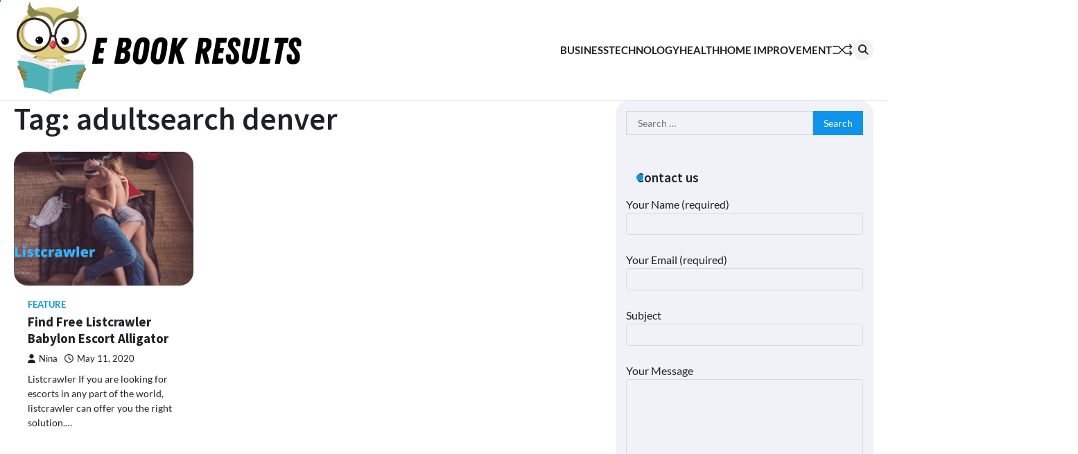

--- FILE ---
content_type: text/html; charset=UTF-8
request_url: https://ebookresults.com/tag/adultsearch-denver/
body_size: 14997
content:
<!doctype html>
<html lang="en-US">
<head>
	<meta charset="UTF-8">
	<meta name="viewport" content="width=device-width, initial-scale=1">
	<link rel="profile" href="https://gmpg.org/xfn/11">

	<meta name='robots' content='index, follow, max-snippet:-1, max-image-preview:large, max-video-preview:-1' />
	<style>img:is([sizes="auto" i], [sizes^="auto," i]) { contain-intrinsic-size: 3000px 1500px }</style>
	
	<!-- This site is optimized with the Yoast SEO plugin v26.6 - https://yoast.com/wordpress/plugins/seo/ -->
	<title>adultsearch denver Archives - Ebook Results</title>
	<link rel="canonical" href="https://ebookresults.com/tag/adultsearch-denver/" />
	<meta property="og:locale" content="en_US" />
	<meta property="og:type" content="article" />
	<meta property="og:title" content="adultsearch denver Archives - Ebook Results" />
	<meta property="og:url" content="https://ebookresults.com/tag/adultsearch-denver/" />
	<meta property="og:site_name" content="Ebook Results" />
	<meta name="twitter:card" content="summary_large_image" />
	<script type="application/ld+json" class="yoast-schema-graph">{"@context":"https://schema.org","@graph":[{"@type":"CollectionPage","@id":"https://ebookresults.com/tag/adultsearch-denver/","url":"https://ebookresults.com/tag/adultsearch-denver/","name":"adultsearch denver Archives - Ebook Results","isPartOf":{"@id":"https://ebookresults.com/#website"},"primaryImageOfPage":{"@id":"https://ebookresults.com/tag/adultsearch-denver/#primaryimage"},"image":{"@id":"https://ebookresults.com/tag/adultsearch-denver/#primaryimage"},"thumbnailUrl":"https://ebookresults.com/wp-content/uploads/2020/05/Listcrawler-9.jpg","breadcrumb":{"@id":"https://ebookresults.com/tag/adultsearch-denver/#breadcrumb"},"inLanguage":"en-US"},{"@type":"ImageObject","inLanguage":"en-US","@id":"https://ebookresults.com/tag/adultsearch-denver/#primaryimage","url":"https://ebookresults.com/wp-content/uploads/2020/05/Listcrawler-9.jpg","contentUrl":"https://ebookresults.com/wp-content/uploads/2020/05/Listcrawler-9.jpg","width":1200,"height":900,"caption":"Listcrawler"},{"@type":"BreadcrumbList","@id":"https://ebookresults.com/tag/adultsearch-denver/#breadcrumb","itemListElement":[{"@type":"ListItem","position":1,"name":"Home","item":"https://ebookresults.com/"},{"@type":"ListItem","position":2,"name":"adultsearch denver"}]},{"@type":"WebSite","@id":"https://ebookresults.com/#website","url":"https://ebookresults.com/","name":"Ebook Results","description":"Unveiling News and Knowledge in the Digital Age","publisher":{"@id":"https://ebookresults.com/#organization"},"potentialAction":[{"@type":"SearchAction","target":{"@type":"EntryPoint","urlTemplate":"https://ebookresults.com/?s={search_term_string}"},"query-input":{"@type":"PropertyValueSpecification","valueRequired":true,"valueName":"search_term_string"}}],"inLanguage":"en-US"},{"@type":"Organization","@id":"https://ebookresults.com/#organization","name":"Ebook Results","url":"https://ebookresults.com/","logo":{"@type":"ImageObject","inLanguage":"en-US","@id":"https://ebookresults.com/#/schema/logo/image/","url":"https://ebookresults.com/wp-content/uploads/2024/06/cropped-E-Book-Results.png","contentUrl":"https://ebookresults.com/wp-content/uploads/2024/06/cropped-E-Book-Results.png","width":419,"height":138,"caption":"Ebook Results"},"image":{"@id":"https://ebookresults.com/#/schema/logo/image/"}}]}</script>
	<!-- / Yoast SEO plugin. -->


<meta name="robots" content="index, follow, max-snippet:-1, max-image-preview:large, max-video-preview:-1">
<link rel="canonical" href="https://ebookresults.com/tag/adultsearch-denver/">
<meta property="og:url" content="https://ebookresults.com/tag/adultsearch-denver/">
<meta property="og:site_name" content="Ebook Results">
<meta property="og:locale" content="en_US">
<meta property="og:type" content="object">
<meta property="og:title" content="adultsearch denver - Ebook Results">
<meta property="fb:pages" content="">
<meta property="fb:admins" content="">
<meta property="fb:app_id" content="">
<meta name="twitter:card" content="summary">
<meta name="twitter:site" content="">
<meta name="twitter:creator" content="">
<meta name="twitter:title" content="adultsearch denver - Ebook Results">
<link rel="alternate" type="application/rss+xml" title="Ebook Results &raquo; Feed" href="https://ebookresults.com/feed/" />
<link rel="alternate" type="application/rss+xml" title="Ebook Results &raquo; Comments Feed" href="https://ebookresults.com/comments/feed/" />
<link rel="alternate" type="application/rss+xml" title="Ebook Results &raquo; adultsearch denver Tag Feed" href="https://ebookresults.com/tag/adultsearch-denver/feed/" />
<script>
window._wpemojiSettings = {"baseUrl":"https:\/\/s.w.org\/images\/core\/emoji\/15.0.3\/72x72\/","ext":".png","svgUrl":"https:\/\/s.w.org\/images\/core\/emoji\/15.0.3\/svg\/","svgExt":".svg","source":{"concatemoji":"https:\/\/ebookresults.com\/wp-includes\/js\/wp-emoji-release.min.js?ver=6.7.4"}};
/*! This file is auto-generated */
!function(i,n){var o,s,e;function c(e){try{var t={supportTests:e,timestamp:(new Date).valueOf()};sessionStorage.setItem(o,JSON.stringify(t))}catch(e){}}function p(e,t,n){e.clearRect(0,0,e.canvas.width,e.canvas.height),e.fillText(t,0,0);var t=new Uint32Array(e.getImageData(0,0,e.canvas.width,e.canvas.height).data),r=(e.clearRect(0,0,e.canvas.width,e.canvas.height),e.fillText(n,0,0),new Uint32Array(e.getImageData(0,0,e.canvas.width,e.canvas.height).data));return t.every(function(e,t){return e===r[t]})}function u(e,t,n){switch(t){case"flag":return n(e,"\ud83c\udff3\ufe0f\u200d\u26a7\ufe0f","\ud83c\udff3\ufe0f\u200b\u26a7\ufe0f")?!1:!n(e,"\ud83c\uddfa\ud83c\uddf3","\ud83c\uddfa\u200b\ud83c\uddf3")&&!n(e,"\ud83c\udff4\udb40\udc67\udb40\udc62\udb40\udc65\udb40\udc6e\udb40\udc67\udb40\udc7f","\ud83c\udff4\u200b\udb40\udc67\u200b\udb40\udc62\u200b\udb40\udc65\u200b\udb40\udc6e\u200b\udb40\udc67\u200b\udb40\udc7f");case"emoji":return!n(e,"\ud83d\udc26\u200d\u2b1b","\ud83d\udc26\u200b\u2b1b")}return!1}function f(e,t,n){var r="undefined"!=typeof WorkerGlobalScope&&self instanceof WorkerGlobalScope?new OffscreenCanvas(300,150):i.createElement("canvas"),a=r.getContext("2d",{willReadFrequently:!0}),o=(a.textBaseline="top",a.font="600 32px Arial",{});return e.forEach(function(e){o[e]=t(a,e,n)}),o}function t(e){var t=i.createElement("script");t.src=e,t.defer=!0,i.head.appendChild(t)}"undefined"!=typeof Promise&&(o="wpEmojiSettingsSupports",s=["flag","emoji"],n.supports={everything:!0,everythingExceptFlag:!0},e=new Promise(function(e){i.addEventListener("DOMContentLoaded",e,{once:!0})}),new Promise(function(t){var n=function(){try{var e=JSON.parse(sessionStorage.getItem(o));if("object"==typeof e&&"number"==typeof e.timestamp&&(new Date).valueOf()<e.timestamp+604800&&"object"==typeof e.supportTests)return e.supportTests}catch(e){}return null}();if(!n){if("undefined"!=typeof Worker&&"undefined"!=typeof OffscreenCanvas&&"undefined"!=typeof URL&&URL.createObjectURL&&"undefined"!=typeof Blob)try{var e="postMessage("+f.toString()+"("+[JSON.stringify(s),u.toString(),p.toString()].join(",")+"));",r=new Blob([e],{type:"text/javascript"}),a=new Worker(URL.createObjectURL(r),{name:"wpTestEmojiSupports"});return void(a.onmessage=function(e){c(n=e.data),a.terminate(),t(n)})}catch(e){}c(n=f(s,u,p))}t(n)}).then(function(e){for(var t in e)n.supports[t]=e[t],n.supports.everything=n.supports.everything&&n.supports[t],"flag"!==t&&(n.supports.everythingExceptFlag=n.supports.everythingExceptFlag&&n.supports[t]);n.supports.everythingExceptFlag=n.supports.everythingExceptFlag&&!n.supports.flag,n.DOMReady=!1,n.readyCallback=function(){n.DOMReady=!0}}).then(function(){return e}).then(function(){var e;n.supports.everything||(n.readyCallback(),(e=n.source||{}).concatemoji?t(e.concatemoji):e.wpemoji&&e.twemoji&&(t(e.twemoji),t(e.wpemoji)))}))}((window,document),window._wpemojiSettings);
</script>
<style id='wp-emoji-styles-inline-css'>

	img.wp-smiley, img.emoji {
		display: inline !important;
		border: none !important;
		box-shadow: none !important;
		height: 1em !important;
		width: 1em !important;
		margin: 0 0.07em !important;
		vertical-align: -0.1em !important;
		background: none !important;
		padding: 0 !important;
	}
</style>
<link rel='stylesheet' id='wp-block-library-css' href='https://ebookresults.com/wp-includes/css/dist/block-library/style.min.css?ver=6.7.4' media='all' />
<style id='wp-block-library-theme-inline-css'>
.wp-block-audio :where(figcaption){color:#555;font-size:13px;text-align:center}.is-dark-theme .wp-block-audio :where(figcaption){color:#ffffffa6}.wp-block-audio{margin:0 0 1em}.wp-block-code{border:1px solid #ccc;border-radius:4px;font-family:Menlo,Consolas,monaco,monospace;padding:.8em 1em}.wp-block-embed :where(figcaption){color:#555;font-size:13px;text-align:center}.is-dark-theme .wp-block-embed :where(figcaption){color:#ffffffa6}.wp-block-embed{margin:0 0 1em}.blocks-gallery-caption{color:#555;font-size:13px;text-align:center}.is-dark-theme .blocks-gallery-caption{color:#ffffffa6}:root :where(.wp-block-image figcaption){color:#555;font-size:13px;text-align:center}.is-dark-theme :root :where(.wp-block-image figcaption){color:#ffffffa6}.wp-block-image{margin:0 0 1em}.wp-block-pullquote{border-bottom:4px solid;border-top:4px solid;color:currentColor;margin-bottom:1.75em}.wp-block-pullquote cite,.wp-block-pullquote footer,.wp-block-pullquote__citation{color:currentColor;font-size:.8125em;font-style:normal;text-transform:uppercase}.wp-block-quote{border-left:.25em solid;margin:0 0 1.75em;padding-left:1em}.wp-block-quote cite,.wp-block-quote footer{color:currentColor;font-size:.8125em;font-style:normal;position:relative}.wp-block-quote:where(.has-text-align-right){border-left:none;border-right:.25em solid;padding-left:0;padding-right:1em}.wp-block-quote:where(.has-text-align-center){border:none;padding-left:0}.wp-block-quote.is-large,.wp-block-quote.is-style-large,.wp-block-quote:where(.is-style-plain){border:none}.wp-block-search .wp-block-search__label{font-weight:700}.wp-block-search__button{border:1px solid #ccc;padding:.375em .625em}:where(.wp-block-group.has-background){padding:1.25em 2.375em}.wp-block-separator.has-css-opacity{opacity:.4}.wp-block-separator{border:none;border-bottom:2px solid;margin-left:auto;margin-right:auto}.wp-block-separator.has-alpha-channel-opacity{opacity:1}.wp-block-separator:not(.is-style-wide):not(.is-style-dots){width:100px}.wp-block-separator.has-background:not(.is-style-dots){border-bottom:none;height:1px}.wp-block-separator.has-background:not(.is-style-wide):not(.is-style-dots){height:2px}.wp-block-table{margin:0 0 1em}.wp-block-table td,.wp-block-table th{word-break:normal}.wp-block-table :where(figcaption){color:#555;font-size:13px;text-align:center}.is-dark-theme .wp-block-table :where(figcaption){color:#ffffffa6}.wp-block-video :where(figcaption){color:#555;font-size:13px;text-align:center}.is-dark-theme .wp-block-video :where(figcaption){color:#ffffffa6}.wp-block-video{margin:0 0 1em}:root :where(.wp-block-template-part.has-background){margin-bottom:0;margin-top:0;padding:1.25em 2.375em}
</style>
<style id='classic-theme-styles-inline-css'>
/*! This file is auto-generated */
.wp-block-button__link{color:#fff;background-color:#32373c;border-radius:9999px;box-shadow:none;text-decoration:none;padding:calc(.667em + 2px) calc(1.333em + 2px);font-size:1.125em}.wp-block-file__button{background:#32373c;color:#fff;text-decoration:none}
</style>
<style id='global-styles-inline-css'>
:root{--wp--preset--aspect-ratio--square: 1;--wp--preset--aspect-ratio--4-3: 4/3;--wp--preset--aspect-ratio--3-4: 3/4;--wp--preset--aspect-ratio--3-2: 3/2;--wp--preset--aspect-ratio--2-3: 2/3;--wp--preset--aspect-ratio--16-9: 16/9;--wp--preset--aspect-ratio--9-16: 9/16;--wp--preset--color--black: #000000;--wp--preset--color--cyan-bluish-gray: #abb8c3;--wp--preset--color--white: #ffffff;--wp--preset--color--pale-pink: #f78da7;--wp--preset--color--vivid-red: #cf2e2e;--wp--preset--color--luminous-vivid-orange: #ff6900;--wp--preset--color--luminous-vivid-amber: #fcb900;--wp--preset--color--light-green-cyan: #7bdcb5;--wp--preset--color--vivid-green-cyan: #00d084;--wp--preset--color--pale-cyan-blue: #8ed1fc;--wp--preset--color--vivid-cyan-blue: #0693e3;--wp--preset--color--vivid-purple: #9b51e0;--wp--preset--gradient--vivid-cyan-blue-to-vivid-purple: linear-gradient(135deg,rgba(6,147,227,1) 0%,rgb(155,81,224) 100%);--wp--preset--gradient--light-green-cyan-to-vivid-green-cyan: linear-gradient(135deg,rgb(122,220,180) 0%,rgb(0,208,130) 100%);--wp--preset--gradient--luminous-vivid-amber-to-luminous-vivid-orange: linear-gradient(135deg,rgba(252,185,0,1) 0%,rgba(255,105,0,1) 100%);--wp--preset--gradient--luminous-vivid-orange-to-vivid-red: linear-gradient(135deg,rgba(255,105,0,1) 0%,rgb(207,46,46) 100%);--wp--preset--gradient--very-light-gray-to-cyan-bluish-gray: linear-gradient(135deg,rgb(238,238,238) 0%,rgb(169,184,195) 100%);--wp--preset--gradient--cool-to-warm-spectrum: linear-gradient(135deg,rgb(74,234,220) 0%,rgb(151,120,209) 20%,rgb(207,42,186) 40%,rgb(238,44,130) 60%,rgb(251,105,98) 80%,rgb(254,248,76) 100%);--wp--preset--gradient--blush-light-purple: linear-gradient(135deg,rgb(255,206,236) 0%,rgb(152,150,240) 100%);--wp--preset--gradient--blush-bordeaux: linear-gradient(135deg,rgb(254,205,165) 0%,rgb(254,45,45) 50%,rgb(107,0,62) 100%);--wp--preset--gradient--luminous-dusk: linear-gradient(135deg,rgb(255,203,112) 0%,rgb(199,81,192) 50%,rgb(65,88,208) 100%);--wp--preset--gradient--pale-ocean: linear-gradient(135deg,rgb(255,245,203) 0%,rgb(182,227,212) 50%,rgb(51,167,181) 100%);--wp--preset--gradient--electric-grass: linear-gradient(135deg,rgb(202,248,128) 0%,rgb(113,206,126) 100%);--wp--preset--gradient--midnight: linear-gradient(135deg,rgb(2,3,129) 0%,rgb(40,116,252) 100%);--wp--preset--font-size--small: 13px;--wp--preset--font-size--medium: 20px;--wp--preset--font-size--large: 36px;--wp--preset--font-size--x-large: 42px;--wp--preset--spacing--20: 0.44rem;--wp--preset--spacing--30: 0.67rem;--wp--preset--spacing--40: 1rem;--wp--preset--spacing--50: 1.5rem;--wp--preset--spacing--60: 2.25rem;--wp--preset--spacing--70: 3.38rem;--wp--preset--spacing--80: 5.06rem;--wp--preset--shadow--natural: 6px 6px 9px rgba(0, 0, 0, 0.2);--wp--preset--shadow--deep: 12px 12px 50px rgba(0, 0, 0, 0.4);--wp--preset--shadow--sharp: 6px 6px 0px rgba(0, 0, 0, 0.2);--wp--preset--shadow--outlined: 6px 6px 0px -3px rgba(255, 255, 255, 1), 6px 6px rgba(0, 0, 0, 1);--wp--preset--shadow--crisp: 6px 6px 0px rgba(0, 0, 0, 1);}:where(.is-layout-flex){gap: 0.5em;}:where(.is-layout-grid){gap: 0.5em;}body .is-layout-flex{display: flex;}.is-layout-flex{flex-wrap: wrap;align-items: center;}.is-layout-flex > :is(*, div){margin: 0;}body .is-layout-grid{display: grid;}.is-layout-grid > :is(*, div){margin: 0;}:where(.wp-block-columns.is-layout-flex){gap: 2em;}:where(.wp-block-columns.is-layout-grid){gap: 2em;}:where(.wp-block-post-template.is-layout-flex){gap: 1.25em;}:where(.wp-block-post-template.is-layout-grid){gap: 1.25em;}.has-black-color{color: var(--wp--preset--color--black) !important;}.has-cyan-bluish-gray-color{color: var(--wp--preset--color--cyan-bluish-gray) !important;}.has-white-color{color: var(--wp--preset--color--white) !important;}.has-pale-pink-color{color: var(--wp--preset--color--pale-pink) !important;}.has-vivid-red-color{color: var(--wp--preset--color--vivid-red) !important;}.has-luminous-vivid-orange-color{color: var(--wp--preset--color--luminous-vivid-orange) !important;}.has-luminous-vivid-amber-color{color: var(--wp--preset--color--luminous-vivid-amber) !important;}.has-light-green-cyan-color{color: var(--wp--preset--color--light-green-cyan) !important;}.has-vivid-green-cyan-color{color: var(--wp--preset--color--vivid-green-cyan) !important;}.has-pale-cyan-blue-color{color: var(--wp--preset--color--pale-cyan-blue) !important;}.has-vivid-cyan-blue-color{color: var(--wp--preset--color--vivid-cyan-blue) !important;}.has-vivid-purple-color{color: var(--wp--preset--color--vivid-purple) !important;}.has-black-background-color{background-color: var(--wp--preset--color--black) !important;}.has-cyan-bluish-gray-background-color{background-color: var(--wp--preset--color--cyan-bluish-gray) !important;}.has-white-background-color{background-color: var(--wp--preset--color--white) !important;}.has-pale-pink-background-color{background-color: var(--wp--preset--color--pale-pink) !important;}.has-vivid-red-background-color{background-color: var(--wp--preset--color--vivid-red) !important;}.has-luminous-vivid-orange-background-color{background-color: var(--wp--preset--color--luminous-vivid-orange) !important;}.has-luminous-vivid-amber-background-color{background-color: var(--wp--preset--color--luminous-vivid-amber) !important;}.has-light-green-cyan-background-color{background-color: var(--wp--preset--color--light-green-cyan) !important;}.has-vivid-green-cyan-background-color{background-color: var(--wp--preset--color--vivid-green-cyan) !important;}.has-pale-cyan-blue-background-color{background-color: var(--wp--preset--color--pale-cyan-blue) !important;}.has-vivid-cyan-blue-background-color{background-color: var(--wp--preset--color--vivid-cyan-blue) !important;}.has-vivid-purple-background-color{background-color: var(--wp--preset--color--vivid-purple) !important;}.has-black-border-color{border-color: var(--wp--preset--color--black) !important;}.has-cyan-bluish-gray-border-color{border-color: var(--wp--preset--color--cyan-bluish-gray) !important;}.has-white-border-color{border-color: var(--wp--preset--color--white) !important;}.has-pale-pink-border-color{border-color: var(--wp--preset--color--pale-pink) !important;}.has-vivid-red-border-color{border-color: var(--wp--preset--color--vivid-red) !important;}.has-luminous-vivid-orange-border-color{border-color: var(--wp--preset--color--luminous-vivid-orange) !important;}.has-luminous-vivid-amber-border-color{border-color: var(--wp--preset--color--luminous-vivid-amber) !important;}.has-light-green-cyan-border-color{border-color: var(--wp--preset--color--light-green-cyan) !important;}.has-vivid-green-cyan-border-color{border-color: var(--wp--preset--color--vivid-green-cyan) !important;}.has-pale-cyan-blue-border-color{border-color: var(--wp--preset--color--pale-cyan-blue) !important;}.has-vivid-cyan-blue-border-color{border-color: var(--wp--preset--color--vivid-cyan-blue) !important;}.has-vivid-purple-border-color{border-color: var(--wp--preset--color--vivid-purple) !important;}.has-vivid-cyan-blue-to-vivid-purple-gradient-background{background: var(--wp--preset--gradient--vivid-cyan-blue-to-vivid-purple) !important;}.has-light-green-cyan-to-vivid-green-cyan-gradient-background{background: var(--wp--preset--gradient--light-green-cyan-to-vivid-green-cyan) !important;}.has-luminous-vivid-amber-to-luminous-vivid-orange-gradient-background{background: var(--wp--preset--gradient--luminous-vivid-amber-to-luminous-vivid-orange) !important;}.has-luminous-vivid-orange-to-vivid-red-gradient-background{background: var(--wp--preset--gradient--luminous-vivid-orange-to-vivid-red) !important;}.has-very-light-gray-to-cyan-bluish-gray-gradient-background{background: var(--wp--preset--gradient--very-light-gray-to-cyan-bluish-gray) !important;}.has-cool-to-warm-spectrum-gradient-background{background: var(--wp--preset--gradient--cool-to-warm-spectrum) !important;}.has-blush-light-purple-gradient-background{background: var(--wp--preset--gradient--blush-light-purple) !important;}.has-blush-bordeaux-gradient-background{background: var(--wp--preset--gradient--blush-bordeaux) !important;}.has-luminous-dusk-gradient-background{background: var(--wp--preset--gradient--luminous-dusk) !important;}.has-pale-ocean-gradient-background{background: var(--wp--preset--gradient--pale-ocean) !important;}.has-electric-grass-gradient-background{background: var(--wp--preset--gradient--electric-grass) !important;}.has-midnight-gradient-background{background: var(--wp--preset--gradient--midnight) !important;}.has-small-font-size{font-size: var(--wp--preset--font-size--small) !important;}.has-medium-font-size{font-size: var(--wp--preset--font-size--medium) !important;}.has-large-font-size{font-size: var(--wp--preset--font-size--large) !important;}.has-x-large-font-size{font-size: var(--wp--preset--font-size--x-large) !important;}
:where(.wp-block-post-template.is-layout-flex){gap: 1.25em;}:where(.wp-block-post-template.is-layout-grid){gap: 1.25em;}
:where(.wp-block-columns.is-layout-flex){gap: 2em;}:where(.wp-block-columns.is-layout-grid){gap: 2em;}
:root :where(.wp-block-pullquote){font-size: 1.5em;line-height: 1.6;}
</style>
<link rel='stylesheet' id='contact-form-7-css' href='https://ebookresults.com/wp-content/plugins/contact-form-7/includes/css/styles.css?ver=6.1.4' media='all' />
<link rel='stylesheet' id='flash-news-slick-style-css' href='https://ebookresults.com/wp-content/themes/flash-news/assets/css/slick.min.css?ver=1.8.1' media='all' />
<link rel='stylesheet' id='flash-news-fontawesome-style-css' href='https://ebookresults.com/wp-content/themes/flash-news/assets/css/fontawesome.min.css?ver=6.4.2' media='all' />
<link rel='stylesheet' id='flash-news-google-fonts-css' href='https://ebookresults.com/wp-content/fonts/d92da0a751b64a50990234d30ff1fd5c.css' media='all' />
<link rel='stylesheet' id='flash-news-style-css' href='https://ebookresults.com/wp-content/themes/flash-news/style.css?ver=1.1.2' media='all' />
<style id='flash-news-style-inline-css'>

    /* Color */
    :root {
        --header-text-color: #blank;
    }
    
    /* Typograhpy */
    :root {
        --font-heading: "Source Sans Pro", serif;
        --font-main: -apple-system, BlinkMacSystemFont,"Lato", "Segoe UI", Roboto, Oxygen-Sans, Ubuntu, Cantarell, "Helvetica Neue", sans-serif;
    }

    body,
	button, input, select, optgroup, textarea {
        font-family: "Lato", serif;
	}

	.site-title a {
        font-family: "Source Sans Pro", serif;
	}
    
	.site-description {
        font-family: "Lato", serif;
	}
    
</style>
<link rel='stylesheet' id='news-board-style-css' href='https://ebookresults.com/wp-content/themes/news-board/style.css?ver=1.0.3' media='all' />
<style id='news-board-style-inline-css'>

	/* Color */
	:root {
		--header-text-color: #blank;
	}
	
</style>
<script src="https://ebookresults.com/wp-includes/js/jquery/jquery.min.js?ver=3.7.1" id="jquery-core-js"></script>
<script src="https://ebookresults.com/wp-includes/js/jquery/jquery-migrate.min.js?ver=3.4.1" id="jquery-migrate-js"></script>
<link rel="https://api.w.org/" href="https://ebookresults.com/wp-json/" /><link rel="alternate" title="JSON" type="application/json" href="https://ebookresults.com/wp-json/wp/v2/tags/757" /><link rel="EditURI" type="application/rsd+xml" title="RSD" href="https://ebookresults.com/xmlrpc.php?rsd" />
<meta name="generator" content="WordPress 6.7.4" />

<style type="text/css" id="breadcrumb-trail-css">.trail-items li::after {content: "/";}</style>
		<style type="text/css">
					.site-title,
			.site-description {
					display: none;
					position: absolute;
					clip: rect(1px, 1px, 1px, 1px);
				}
					</style>
		<link rel="icon" href="https://ebookresults.com/wp-content/uploads/2024/06/cropped-cropped-E-Book-Results-32x32.png" sizes="32x32" />
<link rel="icon" href="https://ebookresults.com/wp-content/uploads/2024/06/cropped-cropped-E-Book-Results-192x192.png" sizes="192x192" />
<link rel="apple-touch-icon" href="https://ebookresults.com/wp-content/uploads/2024/06/cropped-cropped-E-Book-Results-180x180.png" />
<meta name="msapplication-TileImage" content="https://ebookresults.com/wp-content/uploads/2024/06/cropped-cropped-E-Book-Results-270x270.png" />
</head>

<body class="archive tag tag-adultsearch-denver tag-757 wp-custom-logo wp-embed-responsive hfeed right-sidebar light-theme">
		<div class="ascendoor-page-progress"></div>
	<div id="page" class="site ascendoor-site-wrapper">
		<a class="skip-link screen-reader-text" href="#primary">Skip to content</a>
		<div id="loader">
			<div class="loader-container">
				<div id="preloader loader-1">
					<div class="dot"></div>
				</div>
			</div>
		</div>
		<header id="masthead" class="site-header">
									<div class="middle-bottom-header " style="background-image: url('')">
				<div class="middle-header-part">
					<div class="ascendoor-wrapper">
						<div class="middle-header-wrapper">
							<div class="site-branding">
																	<div class="site-logo">
										<a href="https://ebookresults.com/" class="custom-logo-link" rel="home"><img width="419" height="138" src="https://ebookresults.com/wp-content/uploads/2024/06/cropped-E-Book-Results.png" class="custom-logo" alt="Ebook Results" decoding="async" fetchpriority="high" srcset="https://ebookresults.com/wp-content/uploads/2024/06/cropped-E-Book-Results.png 419w, https://ebookresults.com/wp-content/uploads/2024/06/cropped-E-Book-Results-300x99.png 300w" sizes="(max-width: 419px) 100vw, 419px" /></a>									</div>
																<div class="site-identity">
																		<p class="site-title"><a href="https://ebookresults.com/" rel="home">Ebook Results</a></p>
																		<p class="site-description">Unveiling News and Knowledge in the Digital Age</p>
																</div>
						</div><!-- .site-branding -->
						<div class="middle-header-navigation">
							<div class="navigation-part">
								<nav id="site-navigation" class="main-navigation">
									<button class="menu-toggle" aria-controls="primary-menu" aria-expanded="false">
										<span></span>
										<span></span>
										<span></span>
									</button>
									<div class="main-navigation-links">
										<div class="menu-home-container"><ul id="menu-home" class="menu"><li id="menu-item-222646" class="menu-item menu-item-type-taxonomy menu-item-object-category menu-item-222646"><a href="https://ebookresults.com/category/business/">Business</a></li>
<li id="menu-item-222647" class="menu-item menu-item-type-taxonomy menu-item-object-category menu-item-222647"><a href="https://ebookresults.com/category/technology/">Technology</a></li>
<li id="menu-item-222648" class="menu-item menu-item-type-taxonomy menu-item-object-category menu-item-222648"><a href="https://ebookresults.com/category/health/">Health</a></li>
<li id="menu-item-222649" class="menu-item menu-item-type-taxonomy menu-item-object-category menu-item-222649"><a href="https://ebookresults.com/category/home-improvement/">Home Improvement</a></li>
</ul></div>									</div>
								</nav><!-- #site-navigation -->
							</div>
							<div class="bottom-header-right-part">
								<div class="ramdom-post">
																				<a href="https://ebookresults.com/apple-tv-dark-comedy-physical-season-two-premieres-june-3/" data-title="View Random Post">
												<svg xmlns="http://www.w3.org/2000/svg" x="0px" y="0px" viewBox="0 0 100 100">
													<polyline class="line arrow-end top" points="5.6,34.2 33.2,34.4 65.6,66.8 93.4,66.3 "/>
													<polyline class="line arrow-end bottom" points="5.6,66.8 33.2,66.6 65.6,34.2 93.4,34.7 "/>
													<polyline class="line" points="85.9,24.5 95.4,34.2 86.6,43.5 "/>
													<polyline class="line" points="85.9,56.5 95.4,66.2 86.6,75.5 "/>
												</svg>
											</a>
																			</div>
								<div class="header-search">
									<div class="header-search-wrap">
										<a href="#" title="Search" class="header-search-icon">
											<i class="fa fa-search"></i>
										</a>
										<div class="header-search-form">
											<form role="search" method="get" class="search-form" action="https://ebookresults.com/">
				<label>
					<span class="screen-reader-text">Search for:</span>
					<input type="search" class="search-field" placeholder="Search &hellip;" value="" name="s" />
				</label>
				<input type="submit" class="search-submit" value="Search" />
			</form>										</div>
									</div>
								</div>
							</div>
						</div>
					</div>
				</div>
			</div>
		</div>
	</header><!-- #masthead -->

			<div id="content" class="site-content">
			<div class="ascendoor-wrapper">
				<div class="ascendoor-page">
				<main id="primary" class="site-main">
			<header class="page-header">
			<h1 class="page-title">Tag: <span>adultsearch denver</span></h1>		</header><!-- .page-header -->
		<div class="magazine-archive-layout grid-layout grid-column-3">
			
<article id="post-2362" class="post-2362 post type-post status-publish format-standard has-post-thumbnail hentry category-feature tag-0ahukewi-h8zk3rjnahu1j3iehyyddlkq4dudcassites-like-listcrawler tag-30-year-old-women-escort-in-michigan tag-40-and-up-listcrawler-charlotte-nc tag-40-escorts-listcrawler tag-40-plus-escorts tag-40-year-old-women-escort-in-michigan tag-40up-listcrawler tag-80-max-escort tag-80-max-escorts-memphis tag-adult-escort-sites tag-adult-search-detroit tag-adultlook-phoenix tag-adultlook-springfield-mo tag-adultsearch-denver tag-albany-backpage-reviews tag-aligator-escort tag-alligator-escort tag-alligator-listcrawler tag-alligator-listcrawler-las-vegas tag-alligator-listcrawler-phoenix tag-alligator-porn tag-asian-escorts-backpage tag-atl-listcrawler tag-atlanta-listcrawler tag-austin-listcrawler tag-babylon-escort-reviews tag-babylon-escorts-san-diego tag-babylonescort tag-babylonescorts tag-back-page-escorts tag-back-page-miami-escort tag-back-page-scort tag-backpage-asian-escorts tag-backpage-augusta-escorts tag-backpage-chicago-bbw tag-backpage-cincinnati-listcrawler tag-backpage-detroit-mobile tag-backpage-escort-com tag-backpage-escort-girls tag-backpage-escort-porn tag-backpage-escort-reviews tag-backpage-escort-women tag-backpage-girls-miami tag-backpage-hou tag-backpage-indianapolis-listcrawler tag-backpage-like-websites tag-backpage-list-crawler tag-backpage-login-account tag-backpage-memphis-listcrawler tag-backpage-mobile-listcrawler tag-backpage-my-location tag-backpage-phila-escorts tag-backpage-reviews-detroit tag-backpage-sacramento-listcrawler tag-backpage-san-antonio-listcrawler tag-backpage-score tag-backpages-miami-escorts tag-backpages-oklahoma-city tag-backpages-toledo-ohio tag-baltimore-listcrawler tag-baton-rouge-ts-listcrawler tag-bay-area-escort-classifieds tag-best-escort-site tag-best-escort-sites tag-best-escort-website tag-best-escort-websites tag-best-site-for-escorts tag-best-website-for-escorts tag-black-escort-porn tag-boston-listcrawler tag-buffalo-listcrawler tag-buffalo-listcrawler0ahukewimkza09ptnahwgsbuihvpkak4q4dudcag tag-calgary-listcrawler tag-call-escort tag-charlotte-listcrawler tag-charlotte-nc-listcrawler tag-cheap-escort-li tag-chicago-listcrawler tag-chicago-ts-listcrawler tag-cincinnati-listcrawler tag-cityxguide-baltimore tag-cityxguide-boston tag-cityxguide-dayton tag-cityxguide-maine tag-cityxguide-rochester tag-cleveland-listcrawler tag-columbus-listcrawler tag-columbus-oh-listcrawler tag-columbus-ohio-listcrawler tag-craigslist-concord-nh tag-craigslist-victoria-texas-personals tag-crawlerlist tag-dallas-listcrawler tag-danville-va-escort tag-danville-va-escorts tag-dc-escort-listcrawler tag-dc-listcrawler tag-denver-listcrawler tag-det-escort tag-detroit-listcrawler tag-eacort-babylon tag-eb-games-australia tag-eros-escorts-philadelphia tag-eros-ts-atl tag-erotic-review-philadelphia tag-escort-ad tag-escort-adds tag-escort-ads tag-escort-aligator tag-escort-alligator tag-escort-alligator-chicago tag-escort-alligator-houston tag-escort-babalon tag-escort-babalyon tag-escort-bablon tag-escort-bablyon tag-escort-babylon-atlanta tag-escort-babylon-baltimore tag-escort-babylon-chicago tag-escort-babylon-indianapolis tag-escort-babylon-miami tag-escort-babylon-pittsburgh tag-escort-babylon-portland tag-escort-babylon-net tag-escort-crawler tag-escort-gator tag-escort-index-brooklyn tag-escort-index-memphis tag-escort-list tag-escort-listcrawler tag-escort-live-review tag-escort-martinsburg tag-escort-michigan tag-escort-pitt-list tag-escort-services-mi tag-escort-sex-site tag-escort-com tag-escortaligator tag-escortalligator tag-escorte-babylon tag-escorts-babylon tag-escorts-durango tag-escorts-female tag-escorts-gary-indiana-listcrawler tag-escorts-near tag-escorts-pgh tag-escorts-phone-numbers tag-escorts-sex tag-escorts-verified tag-escorts-website tag-escourt-list tag-escourts-near-me tag-female-escort tag-female-escort-michigan tag-female-escort-near-me tag-female-escorts tag-find-an-escort tag-find-escort tag-find-escorts tag-find-escorts-near-me tag-find-local-escorts tag-finding-escorts tag-flint-michigan-escorts tag-gator-porn tag-gay-black-escorts tag-gay-escorts-minneapolis tag-harrisburg-city-x-guide tag-houston-escort-babylon tag-houston-listcrawler tag-houston-backpage-escort tag-how-to-find-escorts-online tag-huntsville-alabama-listcrawler tag-indianapolis-listcrawler tag-jacksonville-escortfish tag-las-vegas-listcrawler tag-liatcrawler tag-liscrawler tag-list-crawer tag-list-crawl tag-list-crawlee tag-list-crawler tag-list-crawler-atlanta tag-list-crawler-backpage-louisville-ky tag-list-crawler-boston tag-list-crawler-dc tag-list-crawler-escorts-long-island tag-list-crawler-houston tag-list-crawler-las-vegas tag-list-crawler-phila tag-list-crawler-portland tag-list-crawler-sacramento tag-list-crawler-sf tag-list-crawler-com tag-list-crawlers tag-list-crawlers-atlanta tag-list-crawlers-houston tag-list-crawlers-ny tag-list-crawlers-com tag-list-rawler tag-listcraeler tag-listcraer tag-listcraler tag-listcralwer tag-listcraw tag-listcrawer tag-listcrawl tag-listcrawle tag-listcrawlee tag-listcrawler tag-listcrawler-40-and-up-charlotte-nc tag-listcrawler-alligator tag-listcrawler-atl tag-listcrawler-atlanta tag-listcrawler-augusta tag-listcrawler-austin tag-listcrawler-az tag-listcrawler-backpage tag-listcrawler-backpage-chicago tag-listcrawler-backpage-edmonton tag-listcrawler-balt tag-listcrawler-baltimore tag-listcrawler-bbw tag-listcrawler-black-dynamite tag-listcrawler-black-xname tag-listcrawler-boston tag-listcrawler-bronx tag-listcrawler-buffalo tag-listcrawler-charlotte tag-listcrawler-charlotte-nc tag-listcrawler-charlotte-nc-40-and-up tag-listcrawler-chgo-escorts tag-listcrawler-chi tag-listcrawler-chicago tag-listcrawler-cincinnati tag-listcrawler-cle tag-listcrawler-cleveland tag-listcrawler-colorado-springs tag-listcrawler-columbia tag-listcrawler-columbia-sc tag-listcrawler-columbus tag-listcrawler-com tag-listcrawler-dallas tag-listcrawler-dc tag-listcrawler-denver tag-listcrawler-detroit tag-listcrawler-edmonton tag-listcrawler-escort tag-listcrawler-escorts tag-listcrawler-fort-worth tag-listcrawler-houston tag-listcrawler-il tag-listcrawler-indianapolis tag-listcrawler-indy tag-listcrawler-kansas-city tag-listcrawler-kc tag-listcrawler-la tag-listcrawler-las-vegas tag-listcrawler-lomg-beach tag-listcrawler-long-beach tag-listcrawler-long-island tag-listcrawler-longisland tag-listcrawler-los-angeles tag-listcrawler-louisville tag-listcrawler-louisville-ky tag-listcrawler-macon tag-listcrawler-madison tag-listcrawler-max-80 tag-listcrawler-memphis tag-listcrawler-miami tag-listcrawler-milfy tag-listcrawler-minneapolis tag-listcrawler-mn tag-listcrawler-mpls tag-listcrawler-nashville tag-listcrawler-new-orleans tag-listcrawler-new-york tag-listcrawler-ny tag-listcrawler-nyc tag-listcrawler-oc tag-listcrawler-ohio tag-listcrawler-omaha tag-listcrawler-orange-county tag-listcrawler-orange-county-california tag-listcrawler-orlando tag-listcrawler-pa tag-listcrawler-phila tag-listcrawler-philadelphia tag-listcrawler-philly tag-listcrawler-phoenix tag-listcrawler-phx tag-listcrawler-pittsburgh tag-listcrawler-portland tag-listcrawler-prov tag-listcrawler-queens tag-listcrawler-raleigh tag-listcrawler-reno tag-listcrawler-richdmon tag-listcrawler-richmond-va tag-listcrawler-rochester tag-listcrawler-sa tag-listcrawler-sac tag-listcrawler-sacramento tag-listcrawler-salt tag-listcrawler-salt-lake tag-listcrawler-san-antonio tag-listcrawler-san-diego tag-listcrawler-san-jose tag-listcrawler-savannah tag-listcrawler-seattle tag-listcrawler-sf tag-listcrawler-st-louis tag-listcrawler-stl tag-listcrawler-tampa tag-listcrawler-toronto tag-listcrawler-vegas tag-listcrawler-west-palm tag-listcrawler-wichita tag-listcrawler-wpb tag-listcrawleracybgnq7lg8qn8bwknngaaxcgsyif8fxzg1578878631949 tag-listcrawleratlanta tag-listcrawlerchicago tag-listcrawlerreno tag-listcrawlers tag-listcrawlers-com tag-listcrawlet tag-listcrawlwe tag-listcrawlwer tag-listcrowler tag-listcrwaler tag-listcrwler tag-listctawler tag-listvrawler tag-literotica-prostate tag-live-ecort-reviews tag-live-escort-dc tag-live-escort-pittsburgh tag-live-escort-review-detroit tag-llistcrawler tag-long-beach-listcrawler tag-long-island-listcrawler tag-lostcrawler tag-louisiana-backpage-escort tag-louisville-escort-listcrawler tag-louisville-escorts-listcrawler tag-louisville-listcrawler tag-lustcrawler tag-masajes-craigslist-boston tag-massage-backpage-naples tag-max-80-escorts tag-max-80-listcrawler tag-max80-escorts tag-max80-new-york tag-max80-com tag-memphis-listcrawler tag-merced-backpage-escort tag-merced-escort-backpage tag-miami-list-crawler tag-miami-listcrawler tag-minneapolis-gay-escorts tag-mobile-escort-backpage tag-mpls-backpage-w4m tag-mpls-listcrawler tag-nashville-backpage-listcrawler tag-nashville-listcrawler tag-nj-escort-reviews tag-north-bay-listcrawler tag-oakland-backpage-listcrawler tag-oakland-listcrawler tag-older-escorts tag-orange-county-listcrawler tag-orlando-listcrawler tag-over-40-listcrawler-phoenix-az tag-over-40escorts-phoenix-listcrawler tag-papa-johns-moses-lake tag-pboenix-listcrawler tag-personals-escort tag-pgh-back-page tag-pgh-listcrawler tag-philly-backpage-listcrawler tag-phoenix-listcrawler tag-pitt-listcrawler tag-pittsburgh-backpage-listcrawler tag-pittsburgh-listcrawler tag-portland-listcrawler tag-pottstown-escorts tag-raleigh-listcrawler tag-real-escorts tag-reno-backpage-listcrawler tag-reno-listcrawler tag-sacramento-escort-private-delights tag-sacramento-listcrawler tag-san-antonio-list-crawler tag-san-antonio-listcrawler tag-san-antonio-max-80 tag-san-diego-erotic-review tag-san-diego-list-crawler tag-san-diego-listcrawler tag-seattle-listcrawler tag-sf-listcrawler tag-shemale-escorts-in-atlanta-listcrawler tag-shemale-scort-nj tag-site-like-backpage tag-sites-like-listcrawler tag-st-louis-listcrawler tag-st-pete-listcrawler tag-stl-listcrawler tag-tampa-listcrawler tag-the-erotic-review-san-diego tag-top-escort-sites tag-transx-listcrawler tag-what-happened-to-listcrawler tag-where-to-find-escorts tag-wichita-listcrawler tag-www-listcrawler-com tag-www-listcrawler">
	<div class="mag-post-single">
		<div class="mag-post-img">
			
			<a class="post-thumbnail" href="https://ebookresults.com/find-listcrawler-babylon/" aria-hidden="true">
				<img width="1200" height="900" src="https://ebookresults.com/wp-content/uploads/2020/05/Listcrawler-9.jpg" class="attachment-post-thumbnail size-post-thumbnail wp-post-image" alt="Find Free Listcrawler Babylon Escort Alligator" decoding="async" srcset="https://ebookresults.com/wp-content/uploads/2020/05/Listcrawler-9.jpg 1200w, https://ebookresults.com/wp-content/uploads/2020/05/Listcrawler-9-300x225.jpg 300w, https://ebookresults.com/wp-content/uploads/2020/05/Listcrawler-9-1024x768.jpg 1024w, https://ebookresults.com/wp-content/uploads/2020/05/Listcrawler-9-768x576.jpg 768w, https://ebookresults.com/wp-content/uploads/2020/05/Listcrawler-9-696x522.jpg 696w, https://ebookresults.com/wp-content/uploads/2020/05/Listcrawler-9-1068x801.jpg 1068w, https://ebookresults.com/wp-content/uploads/2020/05/Listcrawler-9-560x420.jpg 560w, https://ebookresults.com/wp-content/uploads/2020/05/Listcrawler-9-80x60.jpg 80w, https://ebookresults.com/wp-content/uploads/2020/05/Listcrawler-9-265x198.jpg 265w" sizes="(max-width: 1200px) 100vw, 1200px" />			</a>

					</div>
		<div class="mag-post-detail">
							<div class="mag-post-category">
					<a href="https://ebookresults.com/category/feature/">Feature</a>				</div>
				<h2 class="entry-title mag-post-title"><a href="https://ebookresults.com/find-listcrawler-babylon/" rel="bookmark">Find Free Listcrawler Babylon Escort Alligator</a></h2>			<div class="mag-post-meta">
				<span class="post-author"> <a class="url fn n" href="https://ebookresults.com/author/admin/"><i class="fas fa-user"></i>Nina</a></span><span class="post-date"><a href="https://ebookresults.com/find-listcrawler-babylon/" rel="bookmark"><i class="far fa-clock"></i><time class="entry-date published" datetime="2020-05-11T20:48:34+05:30">May 11, 2020</time><time class="updated" datetime="2020-05-11T20:52:08+05:30">May 11, 2020</time></a></span>			</div>
			<div class="mag-post-excerpt">
				<p>Listcrawler If you are looking for escorts in any part of the world, listcrawler can offer you the right solution.&hellip;</p>
			</div>
		</div>	
	</div>
</article><!-- #post-2362 -->
		</div>
		</main><!-- #main -->

<aside id="secondary" class="widget-area">
	<div class="secondary-widgets-section-inside">
		<section id="search-3" class="widget widget_search"><form role="search" method="get" class="search-form" action="https://ebookresults.com/">
				<label>
					<span class="screen-reader-text">Search for:</span>
					<input type="search" class="search-field" placeholder="Search &hellip;" value="" name="s" />
				</label>
				<input type="submit" class="search-submit" value="Search" />
			</form></section><section id="text-3" class="widget widget_text"><h2 class="widget-title"><span>Contact us</span></h2>			<div class="textwidget">
<div class="wpcf7 no-js" id="wpcf7-f2001-o1" lang="en-US" dir="ltr" data-wpcf7-id="2001">
<div class="screen-reader-response"><p role="status" aria-live="polite" aria-atomic="true"></p> <ul></ul></div>
<form action="/tag/adultsearch-denver/#wpcf7-f2001-o1" method="post" class="wpcf7-form init" aria-label="Contact form" novalidate="novalidate" data-status="init">
<fieldset class="hidden-fields-container"><input type="hidden" name="_wpcf7" value="2001" /><input type="hidden" name="_wpcf7_version" value="6.1.4" /><input type="hidden" name="_wpcf7_locale" value="en_US" /><input type="hidden" name="_wpcf7_unit_tag" value="wpcf7-f2001-o1" /><input type="hidden" name="_wpcf7_container_post" value="0" /><input type="hidden" name="_wpcf7_posted_data_hash" value="" />
</fieldset>
<p><label> Your Name (required)<br />
<span class="wpcf7-form-control-wrap" data-name="your-name"><input size="40" maxlength="400" class="wpcf7-form-control wpcf7-text wpcf7-validates-as-required" aria-required="true" aria-invalid="false" value="" type="text" name="your-name" /></span> </label>
</p>
<p><label> Your Email (required)<br />
<span class="wpcf7-form-control-wrap" data-name="your-email"><input size="40" maxlength="400" class="wpcf7-form-control wpcf7-email wpcf7-validates-as-required wpcf7-text wpcf7-validates-as-email" aria-required="true" aria-invalid="false" value="" type="email" name="your-email" /></span> </label>
</p>
<p><label> Subject<br />
<span class="wpcf7-form-control-wrap" data-name="your-subject"><input size="40" maxlength="400" class="wpcf7-form-control wpcf7-text" aria-invalid="false" value="" type="text" name="your-subject" /></span> </label>
</p>
<p><label> Your Message<br />
<span class="wpcf7-form-control-wrap" data-name="your-message"><textarea cols="40" rows="10" maxlength="2000" class="wpcf7-form-control wpcf7-textarea" aria-invalid="false" name="your-message"></textarea></span> </label>
</p>
<p><input class="wpcf7-form-control wpcf7-submit has-spinner" type="submit" value="Send" />
</p><p style="display: none !important;" class="akismet-fields-container" data-prefix="_wpcf7_ak_"><label>&#916;<textarea name="_wpcf7_ak_hp_textarea" cols="45" rows="8" maxlength="100"></textarea></label><input type="hidden" id="ak_js_1" name="_wpcf7_ak_js" value="70"/><script>document.getElementById( "ak_js_1" ).setAttribute( "value", ( new Date() ).getTime() );</script></p><div class="wpcf7-response-output" aria-hidden="true"></div>
</form>
</div>

</div>
		</section><section id="archives-3" class="widget widget_archive"><h2 class="widget-title"><span>Archives</span></h2>
			<ul>
					<li><a href='https://ebookresults.com/2026/01/'>January 2026</a></li>
	<li><a href='https://ebookresults.com/2025/11/'>November 2025</a></li>
	<li><a href='https://ebookresults.com/2025/09/'>September 2025</a></li>
	<li><a href='https://ebookresults.com/2025/08/'>August 2025</a></li>
	<li><a href='https://ebookresults.com/2025/07/'>July 2025</a></li>
	<li><a href='https://ebookresults.com/2025/06/'>June 2025</a></li>
	<li><a href='https://ebookresults.com/2025/04/'>April 2025</a></li>
	<li><a href='https://ebookresults.com/2025/02/'>February 2025</a></li>
	<li><a href='https://ebookresults.com/2024/12/'>December 2024</a></li>
	<li><a href='https://ebookresults.com/2024/10/'>October 2024</a></li>
	<li><a href='https://ebookresults.com/2024/09/'>September 2024</a></li>
	<li><a href='https://ebookresults.com/2024/05/'>May 2024</a></li>
	<li><a href='https://ebookresults.com/2024/02/'>February 2024</a></li>
	<li><a href='https://ebookresults.com/2023/12/'>December 2023</a></li>
	<li><a href='https://ebookresults.com/2023/11/'>November 2023</a></li>
	<li><a href='https://ebookresults.com/2023/10/'>October 2023</a></li>
	<li><a href='https://ebookresults.com/2023/09/'>September 2023</a></li>
	<li><a href='https://ebookresults.com/2023/08/'>August 2023</a></li>
	<li><a href='https://ebookresults.com/2023/07/'>July 2023</a></li>
	<li><a href='https://ebookresults.com/2023/06/'>June 2023</a></li>
	<li><a href='https://ebookresults.com/2023/05/'>May 2023</a></li>
	<li><a href='https://ebookresults.com/2023/04/'>April 2023</a></li>
	<li><a href='https://ebookresults.com/2023/03/'>March 2023</a></li>
	<li><a href='https://ebookresults.com/2023/02/'>February 2023</a></li>
	<li><a href='https://ebookresults.com/2023/01/'>January 2023</a></li>
	<li><a href='https://ebookresults.com/2022/12/'>December 2022</a></li>
	<li><a href='https://ebookresults.com/2022/11/'>November 2022</a></li>
	<li><a href='https://ebookresults.com/2022/10/'>October 2022</a></li>
	<li><a href='https://ebookresults.com/2022/09/'>September 2022</a></li>
	<li><a href='https://ebookresults.com/2022/08/'>August 2022</a></li>
	<li><a href='https://ebookresults.com/2022/07/'>July 2022</a></li>
	<li><a href='https://ebookresults.com/2022/06/'>June 2022</a></li>
	<li><a href='https://ebookresults.com/2022/05/'>May 2022</a></li>
	<li><a href='https://ebookresults.com/2022/04/'>April 2022</a></li>
	<li><a href='https://ebookresults.com/2022/03/'>March 2022</a></li>
	<li><a href='https://ebookresults.com/2022/02/'>February 2022</a></li>
	<li><a href='https://ebookresults.com/2022/01/'>January 2022</a></li>
	<li><a href='https://ebookresults.com/2021/11/'>November 2021</a></li>
	<li><a href='https://ebookresults.com/2021/10/'>October 2021</a></li>
	<li><a href='https://ebookresults.com/2021/09/'>September 2021</a></li>
	<li><a href='https://ebookresults.com/2021/08/'>August 2021</a></li>
	<li><a href='https://ebookresults.com/2021/06/'>June 2021</a></li>
	<li><a href='https://ebookresults.com/2021/04/'>April 2021</a></li>
	<li><a href='https://ebookresults.com/2021/03/'>March 2021</a></li>
	<li><a href='https://ebookresults.com/2021/01/'>January 2021</a></li>
	<li><a href='https://ebookresults.com/2020/12/'>December 2020</a></li>
	<li><a href='https://ebookresults.com/2020/11/'>November 2020</a></li>
	<li><a href='https://ebookresults.com/2020/09/'>September 2020</a></li>
	<li><a href='https://ebookresults.com/2020/08/'>August 2020</a></li>
	<li><a href='https://ebookresults.com/2020/07/'>July 2020</a></li>
	<li><a href='https://ebookresults.com/2020/05/'>May 2020</a></li>
	<li><a href='https://ebookresults.com/2020/04/'>April 2020</a></li>
			</ul>

			</section><section id="categories-3" class="widget widget_categories"><h2 class="widget-title"><span>Categories</span></h2>
			<ul>
					<li class="cat-item cat-item-4"><a href="https://ebookresults.com/category/automotive/">Automotive</a>
</li>
	<li class="cat-item cat-item-3"><a href="https://ebookresults.com/category/business/">Business</a>
</li>
	<li class="cat-item cat-item-2404"><a href="https://ebookresults.com/category/casino/">casino</a>
</li>
	<li class="cat-item cat-item-1975"><a href="https://ebookresults.com/category/celebrity/">Celebrity</a>
</li>
	<li class="cat-item cat-item-2334"><a href="https://ebookresults.com/category/education/">Education</a>
</li>
	<li class="cat-item cat-item-1894"><a href="https://ebookresults.com/category/fashion/">Fashion</a>
</li>
	<li class="cat-item cat-item-48"><a href="https://ebookresults.com/category/feature/">Feature</a>
</li>
	<li class="cat-item cat-item-2405"><a href="https://ebookresults.com/category/gambling/">Gambling</a>
</li>
	<li class="cat-item cat-item-1671"><a href="https://ebookresults.com/category/gaming/">Gaming</a>
</li>
	<li class="cat-item cat-item-5"><a href="https://ebookresults.com/category/health/">Health</a>
</li>
	<li class="cat-item cat-item-6"><a href="https://ebookresults.com/category/home-improvement/">Home Improvement</a>
</li>
	<li class="cat-item cat-item-2397"><a href="https://ebookresults.com/category/anime-hentai/">Hot Anime!</a>
</li>
	<li class="cat-item cat-item-2661"><a href="https://ebookresults.com/category/in-the-first-sentence-of-the-passagenews/">in the first sentence of the passagenews</a>
</li>
	<li class="cat-item cat-item-2406"><a href="https://ebookresults.com/category/news/">News</a>
</li>
	<li class="cat-item cat-item-2662"><a href="https://ebookresults.com/category/pets/">Pets</a>
</li>
	<li class="cat-item cat-item-2403"><a href="https://ebookresults.com/category/tech-news/">Tech News</a>
</li>
	<li class="cat-item cat-item-7"><a href="https://ebookresults.com/category/technology/">Technology</a>
</li>
	<li class="cat-item cat-item-2663"><a href="https://ebookresults.com/category/trading/">trading</a>
</li>
	<li class="cat-item cat-item-8"><a href="https://ebookresults.com/category/travel/">Travel</a>
</li>
	<li class="cat-item cat-item-1"><a href="https://ebookresults.com/category/uncategorized/">Uncategorized</a>
</li>
			</ul>

			</section><section id="flash_news_posts_tile_widget-2" class="widget ascendoor-widget magazine-tile-section style-2">			<div class="section-header">
				<h2 class="widget-title"><span>Recent Post</span></h2>			</div>
			<div class="magazine-section-body">
				<div class="magazine-tile-section-wrapper">
												<div class="mag-post-single has-image tile-design">
								<div class="mag-post-img">
									<a href="https://ebookresults.com/structured-online-spanish-courses-for-career-travel/">
																			</a>
								</div>
								<div class="mag-post-detail">
									<div class="mag-post-category with-background">
										<a href="https://ebookresults.com/category/education/">Education</a>									</div>
									<h3 class="mag-post-title">
										<a href="https://ebookresults.com/structured-online-spanish-courses-for-career-travel/">Structured Online Spanish Courses for Career &#038; Travel</a>
									</h3>
									<div class="mag-post-meta">
										<span class="post-author">
											<a href="https://ebookresults.com/author/admin/"><i class="fas fa-user"></i>Nina</a>
										</span>
										<span class="post-date">
											<a href="https://ebookresults.com/structured-online-spanish-courses-for-career-travel/"><i class="far fa-clock"></i>January 30, 2026</a>
										</span>
									</div>
								</div>
							</div>
														<div class="mag-post-single has-image tile-design">
								<div class="mag-post-img">
									<a href="https://ebookresults.com/ironfx-mobile-app-fast-reliable-and-user-friendly-trading/">
										<img width="1600" height="1152" src="https://ebookresults.com/wp-content/uploads/2024/09/where-does-oxtail-come-from_1725272184.jpg" class="attachment-post-thumbnail size-post-thumbnail wp-post-image" alt="" decoding="async" loading="lazy" srcset="https://ebookresults.com/wp-content/uploads/2024/09/where-does-oxtail-come-from_1725272184.jpg 1600w, https://ebookresults.com/wp-content/uploads/2024/09/where-does-oxtail-come-from_1725272184-300x216.jpg 300w, https://ebookresults.com/wp-content/uploads/2024/09/where-does-oxtail-come-from_1725272184-1024x737.jpg 1024w, https://ebookresults.com/wp-content/uploads/2024/09/where-does-oxtail-come-from_1725272184-768x553.jpg 768w, https://ebookresults.com/wp-content/uploads/2024/09/where-does-oxtail-come-from_1725272184-1536x1106.jpg 1536w" sizes="auto, (max-width: 1600px) 100vw, 1600px" />									</a>
								</div>
								<div class="mag-post-detail">
									<div class="mag-post-category with-background">
										<a href="https://ebookresults.com/category/trading/">trading</a>									</div>
									<h3 class="mag-post-title">
										<a href="https://ebookresults.com/ironfx-mobile-app-fast-reliable-and-user-friendly-trading/">IronFX Mobile App: Fast, Reliable, and User-Friendly Trading</a>
									</h3>
									<div class="mag-post-meta">
										<span class="post-author">
											<a href="https://ebookresults.com/author/admin/"><i class="fas fa-user"></i>Nina</a>
										</span>
										<span class="post-date">
											<a href="https://ebookresults.com/ironfx-mobile-app-fast-reliable-and-user-friendly-trading/"><i class="far fa-clock"></i>January 17, 2026</a>
										</span>
									</div>
								</div>
							</div>
														<div class="mag-post-single has-image tile-design">
								<div class="mag-post-img">
									<a href="https://ebookresults.com/how-to-bet-on-special-markets/">
										<img width="300" height="150" src="https://ebookresults.com/wp-content/uploads/2026/01/casino5.jpg" class="attachment-post-thumbnail size-post-thumbnail wp-post-image" alt="" decoding="async" loading="lazy" />									</a>
								</div>
								<div class="mag-post-detail">
									<div class="mag-post-category with-background">
										<a href="https://ebookresults.com/category/casino/">casino</a>									</div>
									<h3 class="mag-post-title">
										<a href="https://ebookresults.com/how-to-bet-on-special-markets/">How to Bet on Special Markets</a>
									</h3>
									<div class="mag-post-meta">
										<span class="post-author">
											<a href="https://ebookresults.com/author/admin/"><i class="fas fa-user"></i>Nina</a>
										</span>
										<span class="post-date">
											<a href="https://ebookresults.com/how-to-bet-on-special-markets/"><i class="far fa-clock"></i>January 5, 2026</a>
										</span>
									</div>
								</div>
							</div>
											</div>
			</div>
			</section>	</div>	
</aside><!-- #secondary -->
				</div>
			</div>
		</div><!-- #content -->
	
	<footer id="colophon" class="site-footer">
				<div class="site-footer-top">
			<div class="ascendoor-wrapper">
				<div class="footer-widgets-wrapper"> 
											<div class="footer-widget-single">
							<section id="flash_news_magazine_tabs_widget-2" class="widget ascendoor-widget magazine-tabs-section">			<div class="magazine-tabs-wrapper">
				<div class="magazine-tabs-head">
					<ul class="magazine-tabs">
													<li><a href="#tab-1" class="latest"><span>Latest</span></a></li>
														<li><a href="#tab-2" class="latest"><span>Popular</span></a></li>
												</ul>
				</div>
				<div class="magazine-tab-content-wrapper">
											<div class="magazine-tab-container" id="tab-1">
																<div class="mag-post-single has-image list-design">
										<div class="mag-post-img">
											<a href="https://ebookresults.com/structured-online-spanish-courses-for-career-travel/">
																							</a>
										</div>
										<div class="mag-post-detail">
											<div class="mag-post-category">
												<a href="https://ebookresults.com/category/education/">Education</a>											</div>
											<h3 class="mag-post-title">
												<a href="https://ebookresults.com/structured-online-spanish-courses-for-career-travel/">Structured Online Spanish Courses for Career &#038; Travel</a>
											</h3>
											<div class="mag-post-meta">
												<span class="post-author">
													<a href="https://ebookresults.com/author/admin/"><i class="fas fa-user"></i>Nina</a>
												</span>
												<span class="post-date">
													<a href="https://ebookresults.com/structured-online-spanish-courses-for-career-travel/"><i class="far fa-clock"></i>January 30, 2026</a>
												</span>
											</div>
											<div class="mag-post-excerpt">
												<p>The global demand for Spanish learning has grown substantially in recent years. Research indicates that Spanish is the second most spoken language in the world, with over 580 million speakers.&hellip;</p>
											</div>
										</div>
									</div>
																		<div class="mag-post-single has-image list-design">
										<div class="mag-post-img">
											<a href="https://ebookresults.com/ironfx-mobile-app-fast-reliable-and-user-friendly-trading/">
												<img width="1600" height="1152" src="https://ebookresults.com/wp-content/uploads/2024/09/where-does-oxtail-come-from_1725272184.jpg" class="attachment-post-thumbnail size-post-thumbnail wp-post-image" alt="" decoding="async" loading="lazy" srcset="https://ebookresults.com/wp-content/uploads/2024/09/where-does-oxtail-come-from_1725272184.jpg 1600w, https://ebookresults.com/wp-content/uploads/2024/09/where-does-oxtail-come-from_1725272184-300x216.jpg 300w, https://ebookresults.com/wp-content/uploads/2024/09/where-does-oxtail-come-from_1725272184-1024x737.jpg 1024w, https://ebookresults.com/wp-content/uploads/2024/09/where-does-oxtail-come-from_1725272184-768x553.jpg 768w, https://ebookresults.com/wp-content/uploads/2024/09/where-does-oxtail-come-from_1725272184-1536x1106.jpg 1536w" sizes="auto, (max-width: 1600px) 100vw, 1600px" />											</a>
										</div>
										<div class="mag-post-detail">
											<div class="mag-post-category">
												<a href="https://ebookresults.com/category/trading/">trading</a>											</div>
											<h3 class="mag-post-title">
												<a href="https://ebookresults.com/ironfx-mobile-app-fast-reliable-and-user-friendly-trading/">IronFX Mobile App: Fast, Reliable, and User-Friendly Trading</a>
											</h3>
											<div class="mag-post-meta">
												<span class="post-author">
													<a href="https://ebookresults.com/author/admin/"><i class="fas fa-user"></i>Nina</a>
												</span>
												<span class="post-date">
													<a href="https://ebookresults.com/ironfx-mobile-app-fast-reliable-and-user-friendly-trading/"><i class="far fa-clock"></i>January 17, 2026</a>
												</span>
											</div>
											<div class="mag-post-excerpt">
												<p>&nbsp; The growth of mobile technology has transformed how traders interact with financial markets. Today, a large percentage of trading activity happens through smartphones, driven by the need for speed,&hellip;</p>
											</div>
										</div>
									</div>
																		<div class="mag-post-single has-image list-design">
										<div class="mag-post-img">
											<a href="https://ebookresults.com/how-to-bet-on-special-markets/">
												<img width="300" height="150" src="https://ebookresults.com/wp-content/uploads/2026/01/casino5.jpg" class="attachment-post-thumbnail size-post-thumbnail wp-post-image" alt="" decoding="async" loading="lazy" />											</a>
										</div>
										<div class="mag-post-detail">
											<div class="mag-post-category">
												<a href="https://ebookresults.com/category/casino/">casino</a>											</div>
											<h3 class="mag-post-title">
												<a href="https://ebookresults.com/how-to-bet-on-special-markets/">How to Bet on Special Markets</a>
											</h3>
											<div class="mag-post-meta">
												<span class="post-author">
													<a href="https://ebookresults.com/author/admin/"><i class="fas fa-user"></i>Nina</a>
												</span>
												<span class="post-date">
													<a href="https://ebookresults.com/how-to-bet-on-special-markets/"><i class="far fa-clock"></i>January 5, 2026</a>
												</span>
											</div>
											<div class="mag-post-excerpt">
												<p>Betting on special markets has become increasingly popular as sportsbooks expand beyond traditional match outcomes and totals. Special markets, often referred to as prop bets or alternative bets, allow bettors&hellip;</p>
											</div>
										</div>
									</div>
																		<div class="mag-post-single has-image list-design">
										<div class="mag-post-img">
											<a href="https://ebookresults.com/how-casinos-build-player-loyalty/">
												<img width="300" height="159" src="https://ebookresults.com/wp-content/uploads/2026/01/casino4.jpg" class="attachment-post-thumbnail size-post-thumbnail wp-post-image" alt="" decoding="async" loading="lazy" />											</a>
										</div>
										<div class="mag-post-detail">
											<div class="mag-post-category">
												<a href="https://ebookresults.com/category/casino/">casino</a>											</div>
											<h3 class="mag-post-title">
												<a href="https://ebookresults.com/how-casinos-build-player-loyalty/">How Casinos Build Player Loyalty</a>
											</h3>
											<div class="mag-post-meta">
												<span class="post-author">
													<a href="https://ebookresults.com/author/admin/"><i class="fas fa-user"></i>Nina</a>
												</span>
												<span class="post-date">
													<a href="https://ebookresults.com/how-casinos-build-player-loyalty/"><i class="far fa-clock"></i>January 5, 2026</a>
												</span>
											</div>
											<div class="mag-post-excerpt">
												<p>Casinos operate in a highly competitive entertainment industry, and attracting new players is only one part of long-term success. Building player loyalty is just as important, as loyal players tend&hellip;</p>
											</div>
										</div>
									</div>
															</div>
												<div class="magazine-tab-container" id="tab-2">
																<div class="mag-post-single has-image list-design">
										<div class="mag-post-img">
											<a href="https://ebookresults.com/structured-online-spanish-courses-for-career-travel/">
																							</a>
										</div>
										<div class="mag-post-detail">
											<div class="mag-post-category">
												<a href="https://ebookresults.com/category/education/">Education</a>											</div>
											<h3 class="mag-post-title">
												<a href="https://ebookresults.com/structured-online-spanish-courses-for-career-travel/">Structured Online Spanish Courses for Career &#038; Travel</a>
											</h3>
											<div class="mag-post-meta">
												<span class="post-author">
													<a href="https://ebookresults.com/author/admin/"><i class="fas fa-user"></i>Nina</a>
												</span>
												<span class="post-date">
													<a href="https://ebookresults.com/structured-online-spanish-courses-for-career-travel/"><i class="far fa-clock"></i>January 30, 2026</a>
												</span>
											</div>
											<div class="mag-post-excerpt">
												<p>The global demand for Spanish learning has grown substantially in recent years. Research indicates that Spanish is the second most spoken language in the world, with over 580 million speakers.&hellip;</p>
											</div>
										</div>
									</div>
																		<div class="mag-post-single has-image list-design">
										<div class="mag-post-img">
											<a href="https://ebookresults.com/ironfx-mobile-app-fast-reliable-and-user-friendly-trading/">
												<img width="1600" height="1152" src="https://ebookresults.com/wp-content/uploads/2024/09/where-does-oxtail-come-from_1725272184.jpg" class="attachment-post-thumbnail size-post-thumbnail wp-post-image" alt="" decoding="async" loading="lazy" srcset="https://ebookresults.com/wp-content/uploads/2024/09/where-does-oxtail-come-from_1725272184.jpg 1600w, https://ebookresults.com/wp-content/uploads/2024/09/where-does-oxtail-come-from_1725272184-300x216.jpg 300w, https://ebookresults.com/wp-content/uploads/2024/09/where-does-oxtail-come-from_1725272184-1024x737.jpg 1024w, https://ebookresults.com/wp-content/uploads/2024/09/where-does-oxtail-come-from_1725272184-768x553.jpg 768w, https://ebookresults.com/wp-content/uploads/2024/09/where-does-oxtail-come-from_1725272184-1536x1106.jpg 1536w" sizes="auto, (max-width: 1600px) 100vw, 1600px" />											</a>
										</div>
										<div class="mag-post-detail">
											<div class="mag-post-category">
												<a href="https://ebookresults.com/category/trading/">trading</a>											</div>
											<h3 class="mag-post-title">
												<a href="https://ebookresults.com/ironfx-mobile-app-fast-reliable-and-user-friendly-trading/">IronFX Mobile App: Fast, Reliable, and User-Friendly Trading</a>
											</h3>
											<div class="mag-post-meta">
												<span class="post-author">
													<a href="https://ebookresults.com/author/admin/"><i class="fas fa-user"></i>Nina</a>
												</span>
												<span class="post-date">
													<a href="https://ebookresults.com/ironfx-mobile-app-fast-reliable-and-user-friendly-trading/"><i class="far fa-clock"></i>January 17, 2026</a>
												</span>
											</div>
											<div class="mag-post-excerpt">
												<p>&nbsp; The growth of mobile technology has transformed how traders interact with financial markets. Today, a large percentage of trading activity happens through smartphones, driven by the need for speed,&hellip;</p>
											</div>
										</div>
									</div>
																		<div class="mag-post-single has-image list-design">
										<div class="mag-post-img">
											<a href="https://ebookresults.com/how-to-bet-on-special-markets/">
												<img width="300" height="150" src="https://ebookresults.com/wp-content/uploads/2026/01/casino5.jpg" class="attachment-post-thumbnail size-post-thumbnail wp-post-image" alt="" decoding="async" loading="lazy" />											</a>
										</div>
										<div class="mag-post-detail">
											<div class="mag-post-category">
												<a href="https://ebookresults.com/category/casino/">casino</a>											</div>
											<h3 class="mag-post-title">
												<a href="https://ebookresults.com/how-to-bet-on-special-markets/">How to Bet on Special Markets</a>
											</h3>
											<div class="mag-post-meta">
												<span class="post-author">
													<a href="https://ebookresults.com/author/admin/"><i class="fas fa-user"></i>Nina</a>
												</span>
												<span class="post-date">
													<a href="https://ebookresults.com/how-to-bet-on-special-markets/"><i class="far fa-clock"></i>January 5, 2026</a>
												</span>
											</div>
											<div class="mag-post-excerpt">
												<p>Betting on special markets has become increasingly popular as sportsbooks expand beyond traditional match outcomes and totals. Special markets, often referred to as prop bets or alternative bets, allow bettors&hellip;</p>
											</div>
										</div>
									</div>
																		<div class="mag-post-single has-image list-design">
										<div class="mag-post-img">
											<a href="https://ebookresults.com/how-casinos-build-player-loyalty/">
												<img width="300" height="159" src="https://ebookresults.com/wp-content/uploads/2026/01/casino4.jpg" class="attachment-post-thumbnail size-post-thumbnail wp-post-image" alt="" decoding="async" loading="lazy" />											</a>
										</div>
										<div class="mag-post-detail">
											<div class="mag-post-category">
												<a href="https://ebookresults.com/category/casino/">casino</a>											</div>
											<h3 class="mag-post-title">
												<a href="https://ebookresults.com/how-casinos-build-player-loyalty/">How Casinos Build Player Loyalty</a>
											</h3>
											<div class="mag-post-meta">
												<span class="post-author">
													<a href="https://ebookresults.com/author/admin/"><i class="fas fa-user"></i>Nina</a>
												</span>
												<span class="post-date">
													<a href="https://ebookresults.com/how-casinos-build-player-loyalty/"><i class="far fa-clock"></i>January 5, 2026</a>
												</span>
											</div>
											<div class="mag-post-excerpt">
												<p>Casinos operate in a highly competitive entertainment industry, and attracting new players is only one part of long-term success. Building player loyalty is just as important, as loyal players tend&hellip;</p>
											</div>
										</div>
									</div>
															</div>
										</div>
			</div>
			</section>						</div>
											<div class="footer-widget-single">
							<section id="flash_news_trending_posts_carousel_widget-2" class="widget ascendoor-widget magazine-trending-carousel-section">			<div class="section-header">
				<h6 class="widget-title"><span>Trending</span></h6>			</div>
			<div class="magazine-section-body">
				<div class="magazine-trending-carousel-section-wrapper trending-carousel" data-slick='{"slidesToShow": 3}'>
												<div class="mag-post-single has-image list-design">
								<div class="mag-post-img">
									<a href="https://ebookresults.com/structured-online-spanish-courses-for-career-travel/">
																			</a>
								</div>
								<div class="mag-post-detail">
									<div class="mag-post-category">
										<a href="https://ebookresults.com/category/education/">Education</a>									</div>
									<h3 class="mag-post-title">
										<a href="https://ebookresults.com/structured-online-spanish-courses-for-career-travel/">Structured Online Spanish Courses for Career &#038; Travel</a>
									</h3>
									<div class="mag-post-meta">
										<span class="post-author">
											<a href="https://ebookresults.com/author/admin/"><i class="fas fa-user"></i>Nina</a>
										</span>
										<span class="post-date">
											<a href="https://ebookresults.com/structured-online-spanish-courses-for-career-travel/"><i class="far fa-clock"></i>January 30, 2026</a>
										</span>
									</div>
									<div class="mag-post-excerpt">
										<p>The global demand for Spanish learning has grown substantially in recent years. Research indicates that Spanish is the second most spoken language in the world, with over 580 million speakers.&hellip;</p>
									</div>
								</div>
							</div>
														<div class="mag-post-single has-image list-design">
								<div class="mag-post-img">
									<a href="https://ebookresults.com/ironfx-mobile-app-fast-reliable-and-user-friendly-trading/">
										<img width="1600" height="1152" src="https://ebookresults.com/wp-content/uploads/2024/09/where-does-oxtail-come-from_1725272184.jpg" class="attachment-post-thumbnail size-post-thumbnail wp-post-image" alt="" decoding="async" loading="lazy" srcset="https://ebookresults.com/wp-content/uploads/2024/09/where-does-oxtail-come-from_1725272184.jpg 1600w, https://ebookresults.com/wp-content/uploads/2024/09/where-does-oxtail-come-from_1725272184-300x216.jpg 300w, https://ebookresults.com/wp-content/uploads/2024/09/where-does-oxtail-come-from_1725272184-1024x737.jpg 1024w, https://ebookresults.com/wp-content/uploads/2024/09/where-does-oxtail-come-from_1725272184-768x553.jpg 768w, https://ebookresults.com/wp-content/uploads/2024/09/where-does-oxtail-come-from_1725272184-1536x1106.jpg 1536w" sizes="auto, (max-width: 1600px) 100vw, 1600px" />									</a>
								</div>
								<div class="mag-post-detail">
									<div class="mag-post-category">
										<a href="https://ebookresults.com/category/trading/">trading</a>									</div>
									<h3 class="mag-post-title">
										<a href="https://ebookresults.com/ironfx-mobile-app-fast-reliable-and-user-friendly-trading/">IronFX Mobile App: Fast, Reliable, and User-Friendly Trading</a>
									</h3>
									<div class="mag-post-meta">
										<span class="post-author">
											<a href="https://ebookresults.com/author/admin/"><i class="fas fa-user"></i>Nina</a>
										</span>
										<span class="post-date">
											<a href="https://ebookresults.com/ironfx-mobile-app-fast-reliable-and-user-friendly-trading/"><i class="far fa-clock"></i>January 17, 2026</a>
										</span>
									</div>
									<div class="mag-post-excerpt">
										<p>&nbsp; The growth of mobile technology has transformed how traders interact with financial markets. Today, a large percentage of trading activity happens through smartphones, driven by the need for speed,&hellip;</p>
									</div>
								</div>
							</div>
														<div class="mag-post-single has-image list-design">
								<div class="mag-post-img">
									<a href="https://ebookresults.com/how-to-bet-on-special-markets/">
										<img width="300" height="150" src="https://ebookresults.com/wp-content/uploads/2026/01/casino5.jpg" class="attachment-post-thumbnail size-post-thumbnail wp-post-image" alt="" decoding="async" loading="lazy" />									</a>
								</div>
								<div class="mag-post-detail">
									<div class="mag-post-category">
										<a href="https://ebookresults.com/category/casino/">casino</a>									</div>
									<h3 class="mag-post-title">
										<a href="https://ebookresults.com/how-to-bet-on-special-markets/">How to Bet on Special Markets</a>
									</h3>
									<div class="mag-post-meta">
										<span class="post-author">
											<a href="https://ebookresults.com/author/admin/"><i class="fas fa-user"></i>Nina</a>
										</span>
										<span class="post-date">
											<a href="https://ebookresults.com/how-to-bet-on-special-markets/"><i class="far fa-clock"></i>January 5, 2026</a>
										</span>
									</div>
									<div class="mag-post-excerpt">
										<p>Betting on special markets has become increasingly popular as sportsbooks expand beyond traditional match outcomes and totals. Special markets, often referred to as prop bets or alternative bets, allow bettors&hellip;</p>
									</div>
								</div>
							</div>
														<div class="mag-post-single has-image list-design">
								<div class="mag-post-img">
									<a href="https://ebookresults.com/how-casinos-build-player-loyalty/">
										<img width="300" height="159" src="https://ebookresults.com/wp-content/uploads/2026/01/casino4.jpg" class="attachment-post-thumbnail size-post-thumbnail wp-post-image" alt="" decoding="async" loading="lazy" />									</a>
								</div>
								<div class="mag-post-detail">
									<div class="mag-post-category">
										<a href="https://ebookresults.com/category/casino/">casino</a>									</div>
									<h3 class="mag-post-title">
										<a href="https://ebookresults.com/how-casinos-build-player-loyalty/">How Casinos Build Player Loyalty</a>
									</h3>
									<div class="mag-post-meta">
										<span class="post-author">
											<a href="https://ebookresults.com/author/admin/"><i class="fas fa-user"></i>Nina</a>
										</span>
										<span class="post-date">
											<a href="https://ebookresults.com/how-casinos-build-player-loyalty/"><i class="far fa-clock"></i>January 5, 2026</a>
										</span>
									</div>
									<div class="mag-post-excerpt">
										<p>Casinos operate in a highly competitive entertainment industry, and attracting new players is only one part of long-term success. Building player loyalty is just as important, as loyal players tend&hellip;</p>
									</div>
								</div>
							</div>
														<div class="mag-post-single has-image list-design">
								<div class="mag-post-img">
									<a href="https://ebookresults.com/casino-game-odds-explained-simply/">
										<img width="300" height="157" src="https://ebookresults.com/wp-content/uploads/2026/01/casino3.jpg" class="attachment-post-thumbnail size-post-thumbnail wp-post-image" alt="" decoding="async" loading="lazy" />									</a>
								</div>
								<div class="mag-post-detail">
									<div class="mag-post-category">
										<a href="https://ebookresults.com/category/casino/">casino</a>									</div>
									<h3 class="mag-post-title">
										<a href="https://ebookresults.com/casino-game-odds-explained-simply/">Casino Game Odds Explained Simply</a>
									</h3>
									<div class="mag-post-meta">
										<span class="post-author">
											<a href="https://ebookresults.com/author/admin/"><i class="fas fa-user"></i>Nina</a>
										</span>
										<span class="post-date">
											<a href="https://ebookresults.com/casino-game-odds-explained-simply/"><i class="far fa-clock"></i>January 5, 2026</a>
										</span>
									</div>
									<div class="mag-post-excerpt">
										<p>Casino games are designed to be entertaining, fast paced, and easy to access, but behind every game lies a system of odds that determines how likely certain outcomes are to&hellip;</p>
									</div>
								</div>
							</div>
											</div>
			</div>
			</section>						</div>
											<div class="footer-widget-single">
							<section id="tag_cloud-2" class="widget widget_tag_cloud"><h6 class="widget-title"><span>Tag</span></h6><div class="tagcloud"><a href="https://ebookresults.com/category/automotive/" class="tag-cloud-link tag-link-4 tag-link-position-1" style="font-size: 10.24pt;" aria-label="Automotive (4 items)">Automotive</a>
<a href="https://ebookresults.com/category/business/" class="tag-cloud-link tag-link-3 tag-link-position-2" style="font-size: 20.544pt;" aria-label="Business (342 items)">Business</a>
<a href="https://ebookresults.com/category/casino/" class="tag-cloud-link tag-link-2404 tag-link-position-3" style="font-size: 18.304pt;" aria-label="casino (137 items)">casino</a>
<a href="https://ebookresults.com/category/celebrity/" class="tag-cloud-link tag-link-1975 tag-link-position-4" style="font-size: 9.008pt;" aria-label="Celebrity (2 items)">Celebrity</a>
<a href="https://ebookresults.com/category/education/" class="tag-cloud-link tag-link-2334 tag-link-position-5" style="font-size: 11.36pt;" aria-label="Education (7 items)">Education</a>
<a href="https://ebookresults.com/category/fashion/" class="tag-cloud-link tag-link-1894 tag-link-position-6" style="font-size: 10.688pt;" aria-label="Fashion (5 items)">Fashion</a>
<a href="https://ebookresults.com/category/feature/" class="tag-cloud-link tag-link-48 tag-link-position-7" style="font-size: 10.688pt;" aria-label="Feature (5 items)">Feature</a>
<a href="https://ebookresults.com/category/gambling/" class="tag-cloud-link tag-link-2405 tag-link-position-8" style="font-size: 10.24pt;" aria-label="Gambling (4 items)">Gambling</a>
<a href="https://ebookresults.com/category/gaming/" class="tag-cloud-link tag-link-1671 tag-link-position-9" style="font-size: 12.144pt;" aria-label="Gaming (10 items)">Gaming</a>
<a href="https://ebookresults.com/category/health/" class="tag-cloud-link tag-link-5 tag-link-position-10" style="font-size: 15.28pt;" aria-label="Health (39 items)">Health</a>
<a href="https://ebookresults.com/category/home-improvement/" class="tag-cloud-link tag-link-6 tag-link-position-11" style="font-size: 12.76pt;" aria-label="Home Improvement (13 items)">Home Improvement</a>
<a href="https://ebookresults.com/category/anime-hentai/" class="tag-cloud-link tag-link-2397 tag-link-position-12" style="font-size: 8pt;" aria-label="Hot Anime! (1 item)">Hot Anime!</a>
<a href="https://ebookresults.com/category/in-the-first-sentence-of-the-passagenews/" class="tag-cloud-link tag-link-2661 tag-link-position-13" style="font-size: 14.608pt;" aria-label="in the first sentence of the passagenews (29 items)">in the first sentence of the passagenews</a>
<a href="https://ebookresults.com/category/news/" class="tag-cloud-link tag-link-2406 tag-link-position-14" style="font-size: 13.6pt;" aria-label="News (19 items)">News</a>
<a href="https://ebookresults.com/category/pets/" class="tag-cloud-link tag-link-2662 tag-link-position-15" style="font-size: 8pt;" aria-label="Pets (1 item)">Pets</a>
<a href="https://ebookresults.com/category/tech-news/" class="tag-cloud-link tag-link-2403 tag-link-position-16" style="font-size: 22pt;" aria-label="Tech News (627 items)">Tech News</a>
<a href="https://ebookresults.com/category/technology/" class="tag-cloud-link tag-link-7 tag-link-position-17" style="font-size: 14.888pt;" aria-label="Technology (33 items)">Technology</a>
<a href="https://ebookresults.com/category/trading/" class="tag-cloud-link tag-link-2663 tag-link-position-18" style="font-size: 8pt;" aria-label="trading (1 item)">trading</a>
<a href="https://ebookresults.com/category/travel/" class="tag-cloud-link tag-link-8 tag-link-position-19" style="font-size: 10.688pt;" aria-label="Travel (5 items)">Travel</a>
<a href="https://ebookresults.com/category/uncategorized/" class="tag-cloud-link tag-link-1 tag-link-position-20" style="font-size: 18.472pt;" aria-label="Uncategorized (147 items)">Uncategorized</a></div>
</section>						</div>
											<div class="footer-widget-single">
							<section id="calendar-2" class="widget widget_calendar"><h6 class="widget-title"><span>Calendar</span></h6><div id="calendar_wrap" class="calendar_wrap"><table id="wp-calendar" class="wp-calendar-table">
	<caption>January 2026</caption>
	<thead>
	<tr>
		<th scope="col" title="Monday">M</th>
		<th scope="col" title="Tuesday">T</th>
		<th scope="col" title="Wednesday">W</th>
		<th scope="col" title="Thursday">T</th>
		<th scope="col" title="Friday">F</th>
		<th scope="col" title="Saturday">S</th>
		<th scope="col" title="Sunday">S</th>
	</tr>
	</thead>
	<tbody>
	<tr>
		<td colspan="3" class="pad">&nbsp;</td><td>1</td><td>2</td><td>3</td><td><a href="https://ebookresults.com/2026/01/04/" aria-label="Posts published on January 4, 2026">4</a></td>
	</tr>
	<tr>
		<td><a href="https://ebookresults.com/2026/01/05/" aria-label="Posts published on January 5, 2026">5</a></td><td>6</td><td>7</td><td>8</td><td>9</td><td>10</td><td>11</td>
	</tr>
	<tr>
		<td>12</td><td>13</td><td>14</td><td>15</td><td>16</td><td><a href="https://ebookresults.com/2026/01/17/" aria-label="Posts published on January 17, 2026">17</a></td><td>18</td>
	</tr>
	<tr>
		<td>19</td><td>20</td><td>21</td><td>22</td><td>23</td><td>24</td><td>25</td>
	</tr>
	<tr>
		<td>26</td><td>27</td><td>28</td><td>29</td><td id="today"><a href="https://ebookresults.com/2026/01/30/" aria-label="Posts published on January 30, 2026">30</a></td><td>31</td>
		<td class="pad" colspan="1">&nbsp;</td>
	</tr>
	</tbody>
	</table><nav aria-label="Previous and next months" class="wp-calendar-nav">
		<span class="wp-calendar-nav-prev"><a href="https://ebookresults.com/2025/11/">&laquo; Nov</a></span>
		<span class="pad">&nbsp;</span>
		<span class="wp-calendar-nav-next">&nbsp;</span>
	</nav></div></section>						</div>
									</div>
			</div>
		</div><!-- .footer-top -->
				<div class="site-footer-bottom">
			<div class="ascendoor-wrapper">
				<div class="site-footer-bottom-wrapper">
					<div class="site-info">
							<span>Copyright &copy; 2026 <a href="https://ebookresults.com/">Ebook Results</a> | News Board&nbsp;by&nbsp;<a target="_blank" href="https://ascendoor.com/">Ascendoor</a> | Powered by <a href="https://wordpress.org/" target="_blank">WordPress</a>. </span>					
						</div><!-- .site-info -->
				</div>
			</div>
		</div>
	</footer><!-- #colophon -->

			<a href="#" id="scroll-to-top" class="magazine-scroll-to-top"><i class="fas fa-chevron-up"></i></a>
		</div><!-- #page -->

<script src="https://ebookresults.com/wp-includes/js/dist/hooks.min.js?ver=4d63a3d491d11ffd8ac6" id="wp-hooks-js"></script>
<script src="https://ebookresults.com/wp-includes/js/dist/i18n.min.js?ver=5e580eb46a90c2b997e6" id="wp-i18n-js"></script>
<script id="wp-i18n-js-after">
wp.i18n.setLocaleData( { 'text direction\u0004ltr': [ 'ltr' ] } );
</script>
<script src="https://ebookresults.com/wp-content/plugins/contact-form-7/includes/swv/js/index.js?ver=6.1.4" id="swv-js"></script>
<script id="contact-form-7-js-before">
var wpcf7 = {
    "api": {
        "root": "https:\/\/ebookresults.com\/wp-json\/",
        "namespace": "contact-form-7\/v1"
    }
};
</script>
<script src="https://ebookresults.com/wp-content/plugins/contact-form-7/includes/js/index.js?ver=6.1.4" id="contact-form-7-js"></script>
<script src="https://ebookresults.com/wp-content/themes/flash-news/assets/js/navigation.min.js?ver=1.1.2" id="flash-news-navigation-script-js"></script>
<script src="https://ebookresults.com/wp-content/themes/flash-news/assets/js/slick.min.js?ver=1.8.1" id="flash-news-slick-script-js"></script>
<script src="https://ebookresults.com/wp-content/themes/flash-news/assets/js/custom.min.js?ver=1.1.2" id="flash-news-custom-script-js"></script>

</body>
</html>
